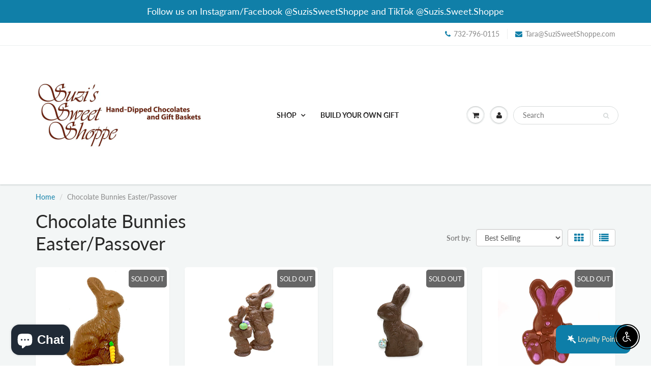

--- FILE ---
content_type: application/javascript
request_url: https://widget.gotolstoy.com/widget/video-widget-loader.js
body_size: 549
content:
(function(){function u(e){Object.defineProperty(e,"__esModule",{value:!0,configurable:!0})}function s(e,c,r,o){Object.defineProperty(e,c,{get:r,set:o,enumerable:!0,configurable:!0})}var p=typeof globalThis<"u"?globalThis:typeof self<"u"?self:typeof window<"u"?window:typeof global<"u"?global:{},n=p.parcelRequire94c2,d=n.register;d("g9R7i",function(e,c){u(e.exports),s(e.exports,"default",function(){return l});var r=n("5GzNL"),o=n("ljwIw");class a{constructor(){this.domUpdatesListenerInitialized=!1,this.loaded=!1}async init(){await this.loadVideo(),!this.loaded&&this.registerDomUpdatesListenerIfNeeded()}async loadVideo(){const t=document.querySelector(`#${r.TOLSTOY_TV_CONTAINER_ID}`);if(!t)return;const i=(await n("6TwUM")).default;new i({tolstoyContainer:t}).init(),this.loaded=!0}registerDomUpdatesListenerIfNeeded(){if(this.domUpdatesListenerInitialized)return;const t=[r.PUBLIC_CLASSES.tvContainer],i=()=>this.loadVideo();(0,o.registerDomUpdatesListener)({classNames:t,callback:i}),this.domUpdatesListenerInitialized=!0}}var l=a}),d("5GzNL",function(e,c){s(e.exports,"PUBLIC_CLASSES",function(){return r}),s(e.exports,"TOLSTOY_TV_CONTAINER_ID",function(){return o}),s(e.exports,"TOLSTOY_TV_ID",function(){return a}),s(e.exports,"AB_TEST_PUBLISH_IDS",function(){return l});const r={tvContainer:"tolstoy-video-page"},o="tolstoy-tv-container",a="tolstoy-tv",l={}}),d("6TwUM",function(e,c){e.exports=Promise.all([n("9FDC1")(n("jHnDr").resolve("3xAff")),n("1rN27")(n("jHnDr").resolve("dTIhU"))]).then(()=>n("3c1EV"))}),d("9FDC1",function(e,c){"use strict";var r=n("JNMYe");e.exports=r(function(o){return new Promise(function(a,l){var f=document.getElementsByTagName("link");if([].concat(f).some(function(i){return i.href===o&&i.rel.indexOf("stylesheet")>-1})){a();return}var t=document.createElement("link");t.rel="stylesheet",t.href=o,t.onerror=function(i){t.onerror=t.onload=null,t.remove(),l(i)},t.onload=function(){t.onerror=t.onload=null,a()},document.getElementsByTagName("head")[0].appendChild(t)})})})})();


--- FILE ---
content_type: application/javascript; charset=UTF-8
request_url: https://slots-app.logbase.io/datetime-slot-picker/p-d676a04e.system.js
body_size: 5817
content:
var __extends=this&&this.__extends||function(){var e=function(r,t){e=Object.setPrototypeOf||{__proto__:[]}instanceof Array&&function(e,r){e.__proto__=r}||function(e,r){for(var t in r)if(Object.prototype.hasOwnProperty.call(r,t))e[t]=r[t]};return e(r,t)};return function(r,t){e(r,t);function n(){this.constructor=r}r.prototype=t===null?Object.create(t):(n.prototype=t.prototype,new n)}}();var __awaiter=this&&this.__awaiter||function(e,r,t,n){function a(e){return e instanceof t?e:new t((function(r){r(e)}))}return new(t||(t=Promise))((function(t,i){function l(e){try{u(n.next(e))}catch(r){i(r)}}function s(e){try{u(n["throw"](e))}catch(r){i(r)}}function u(e){e.done?t(e.value):a(e.value).then(l,s)}u((n=n.apply(e,r||[])).next())}))};var __generator=this&&this.__generator||function(e,r){var t={label:0,sent:function(){if(i[0]&1)throw i[1];return i[1]},trys:[],ops:[]},n,a,i,l;return l={next:s(0),throw:s(1),return:s(2)},typeof Symbol==="function"&&(l[Symbol.iterator]=function(){return this}),l;function s(e){return function(r){return u([e,r])}}function u(l){if(n)throw new TypeError("Generator is already executing.");while(t)try{if(n=1,a&&(i=l[0]&2?a["return"]:l[0]?a["throw"]||((i=a["return"])&&i.call(a),0):a.next)&&!(i=i.call(a,l[1])).done)return i;if(a=0,i)l=[l[0]&2,i.value];switch(l[0]){case 0:case 1:i=l;break;case 4:t.label++;return{value:l[1],done:false};case 5:t.label++;a=l[1];l=[0];continue;case 7:l=t.ops.pop();t.trys.pop();continue;default:if(!(i=t.trys,i=i.length>0&&i[i.length-1])&&(l[0]===6||l[0]===2)){t=0;continue}if(l[0]===3&&(!i||l[1]>i[0]&&l[1]<i[3])){t.label=l[1];break}if(l[0]===6&&t.label<i[1]){t.label=i[1];i=l;break}if(i&&t.label<i[2]){t.label=i[2];t.ops.push(l);break}if(i[2])t.ops.pop();t.trys.pop();continue}l=r.call(e,t)}catch(s){l=[6,s];a=0}finally{n=i=0}if(l[0]&5)throw l[1];return{value:l[0]?l[1]:void 0,done:true}}};var __spreadArrays=this&&this.__spreadArrays||function(){for(var e=0,r=0,t=arguments.length;r<t;r++)e+=arguments[r].length;for(var n=Array(e),a=0,r=0;r<t;r++)for(var i=arguments[r],l=0,s=i.length;l<s;l++,a++)n[a]=i[l];return n};System.register([],(function(e,r){"use strict";return{execute:function(){var t=this;var n=e("N","datetime-slot-picker");var a=false;var i=false;var l=e("w",typeof window!=="undefined"?window:{});var s=e("C",l.CSS);var u=e("d",l.document||{head:{}});var f=e("p",{$flags$:0,$resourcesUrl$:"",jmp:function(e){return e()},raf:function(e){return requestAnimationFrame(e)},ael:function(e,r,t,n){return e.addEventListener(r,t,n)},rel:function(e,r,t,n){return e.removeEventListener(r,t,n)},ce:function(e,r){return new CustomEvent(e,r)}});var o=e("a",(function(e){return Promise.resolve(e)}));var $=function(){try{new CSSStyleSheet;return true}catch(e){}return false}();var c=function(e,r,t,n){if(t){t.map((function(t){var n=t[0],a=t[1],i=t[2];var l=h(e,n);var s=v(r,i);var u=d(n);f.ael(l,a,s,u);(r.$rmListeners$=r.$rmListeners$||[]).push((function(){return f.rel(l,a,s,u)}))}))}};var v=function(e,r){return function(t){try{{if(e.$flags$&256){e.$lazyInstance$[r](t)}else{(e.$queuedListeners$=e.$queuedListeners$||[]).push([r,t])}}}catch(n){de(n)}}};var h=function(e,r){if(r&4)return u;if(r&8)return l;return e};var d=function(e){return(e&2)!==0};var m="{visibility:hidden}.hydrated{visibility:inherit}";var p=function(e,r){if(r===void 0){r=""}{return function(){return}}};var g=function(e,r){{return function(){return}}};var y=new WeakMap;var b=function(e,r,t){var n=ge.get(e);if($&&t){n=n||new CSSStyleSheet;n.replace(r)}else{n=r}ge.set(e,n)};var w=function(e,r,t,n){var a=S(r);var i=ge.get(a);e=e.nodeType===11?e:u;if(i){if(typeof i==="string"){e=e.head||e;var l=y.get(e);var s=void 0;if(!l){y.set(e,l=new Set)}if(!l.has(a)){{if(f.$cssShim$){s=f.$cssShim$.createHostStyle(n,a,i,!!(r.$flags$&10));var o=s["s-sc"];if(o){a=o;l=null}}else{s=u.createElement("style");s.innerHTML=i}e.insertBefore(s,e.querySelector("link"))}if(l){l.add(a)}}}else if(!e.adoptedStyleSheets.includes(i)){e.adoptedStyleSheets=__spreadArrays(e.adoptedStyleSheets,[i])}}return a};var _=function(e){var r=e.$cmpMeta$;var t=e.$hostElement$;var n=p("attachStyles",r.$tagName$);var a=w(t.getRootNode(),r,e.$modeName$,t);n()};var S=function(e,r){return"sc-"+e.$tagName$};var x={};var N=function(e){e=typeof e;return e==="object"||e==="function"};var j=e("h",(function(e,r){var t=[];for(var n=2;n<arguments.length;n++){t[n-2]=arguments[n]}var a=null;var i=false;var l=false;var s=[];var u=function(r){for(var t=0;t<r.length;t++){a=r[t];if(Array.isArray(a)){u(a)}else if(a!=null&&typeof a!=="boolean"){if(i=typeof e!=="function"&&!N(a)){a=String(a)}if(i&&l){s[s.length-1].$text$+=a}else{s.push(i?C(null,a):a)}l=i}}};u(t);if(r){{var f=r.className||r.class;if(f){r.class=typeof f!=="object"?f:Object.keys(f).filter((function(e){return f[e]})).join(" ")}}}var o=C(e,null);o.$attrs$=r;if(s.length>0){o.$children$=s}return o}));var C=function(e,r){var t={$flags$:0,$tag$:e,$text$:r,$elm$:null,$children$:null};{t.$attrs$=null}return t};var E={};var L=function(e){return e&&e.$tag$===E};var R=function(e,r,t,n,a,i){if(t!==n){var s=he(e,r);var u=r.toLowerCase();if(r==="class"){var o=e.classList;var $=k(t);var c=k(n);o.remove.apply(o,$.filter((function(e){return e&&!c.includes(e)})));o.add.apply(o,c.filter((function(e){return e&&!$.includes(e)})))}else if(r==="style"){{for(var v in t){if(!n||n[v]==null){if(v.includes("-")){e.style.removeProperty(v)}else{e.style[v]=""}}}}for(var v in n){if(!t||n[v]!==t[v]){if(v.includes("-")){e.style.setProperty(v,n[v])}else{e.style[v]=n[v]}}}}else if(r==="ref"){if(n){n(e)}}else if(!s&&r[0]==="o"&&r[1]==="n"){if(r[2]==="-"){r=r.slice(3)}else if(he(l,u)){r=u.slice(2)}else{r=u[2]+r.slice(3)}if(t){f.rel(e,r,t,false)}if(n){f.ael(e,r,n,false)}}else{var h=N(n);if((s||h&&n!==null)&&!a){try{if(!e.tagName.includes("-")){var d=n==null?"":n;if(r==="list"){s=false}else if(t==null||e[r]!=d){e[r]=d}}else{e[r]=n}}catch(m){}}if(n==null||n===false){if(n!==false||e.getAttribute(r)===""){{e.removeAttribute(r)}}}else if((!s||i&4||a)&&!h){n=n===true?"":n;{e.setAttribute(r,n)}}}}};var P=/\s/;var k=function(e){return!e?[]:e.split(P)};var M=function(e,r,t,n){var a=r.$elm$.nodeType===11&&r.$elm$.host?r.$elm$.host:r.$elm$;var i=e&&e.$attrs$||x;var l=r.$attrs$||x;{for(n in i){if(!(n in l)){R(a,n,i[n],undefined,t,r.$flags$)}}}for(n in l){R(a,n,i[n],l[n],t,r.$flags$)}};var O=function(e,r,t,n){var i=r.$children$[t];var l=0;var s;var f;if(i.$text$!==null){s=i.$elm$=u.createTextNode(i.$text$)}else{s=i.$elm$=u.createElement(i.$tag$);{M(null,i,a)}if(i.$children$){for(l=0;l<i.$children$.length;++l){f=O(e,i,l);if(f){s.appendChild(f)}}}}return s};var A=function(e,r,t,n,a,i){var l=e;var s;for(;a<=i;++a){if(n[a]){s=O(null,t,a);if(s){n[a].$elm$=s;l.insertBefore(s,r)}}}};var T=function(e,r,t,n,a){for(;r<=t;++r){if(n=e[r]){a=n.$elm$;U(n);a.remove()}}};var q=function(e,r,t,n){var a=0;var i=0;var l=r.length-1;var s=r[0];var u=r[l];var f=n.length-1;var o=n[0];var $=n[f];var c;while(a<=l&&i<=f){if(s==null){s=r[++a]}else if(u==null){u=r[--l]}else if(o==null){o=n[++i]}else if($==null){$=n[--f]}else if(B(s,o)){I(s,o);s=r[++a];o=n[++i]}else if(B(u,$)){I(u,$);u=r[--l];$=n[--f]}else if(B(s,$)){I(s,$);e.insertBefore(s.$elm$,u.$elm$.nextSibling);s=r[++a];$=n[--f]}else if(B(u,o)){I(u,o);e.insertBefore(u.$elm$,s.$elm$);u=r[--l];o=n[++i]}else{{c=O(r&&r[i],t,i);o=n[++i]}if(c){{s.$elm$.parentNode.insertBefore(c,s.$elm$)}}}}if(a>l){A(e,n[f+1]==null?null:n[f+1].$elm$,t,n,i,f)}else if(i>f){T(r,a,l)}};var B=function(e,r){if(e.$tag$===r.$tag$){return true}return false};var I=function(e,r){var t=r.$elm$=e.$elm$;var n=e.$children$;var i=r.$children$;var l=r.$text$;if(l===null){{{M(e,r,a)}}if(n!==null&&i!==null){q(t,n,r,i)}else if(i!==null){if(e.$text$!==null){t.textContent=""}A(t,null,r,i,0,i.length-1)}else if(n!==null){T(n,0,n.length-1)}}else if(e.$text$!==l){t.data=l}};var U=function(e){{e.$attrs$&&e.$attrs$.ref&&e.$attrs$.ref(null);e.$children$&&e.$children$.map(U)}};var z=function(e,r){var t=e.$hostElement$;var n=e.$vnode$||C(null,null);var a=L(r)?r:j(null,null,r);a.$tag$=null;a.$flags$|=4;e.$vnode$=a;a.$elm$=n.$elm$=t;I(n,a)};var H=function(e){return $e(e).$hostElement$};var V=e("c",(function(e,r,t){var n=H(e);return{emit:function(e){return W(n,r,{bubbles:!!(t&4),composed:!!(t&2),cancelable:!!(t&1),detail:e})}}}));var W=function(e,r,t){var n=f.ce(r,t);e.dispatchEvent(n);return n};var G=function(e,r){if(r&&!e.$onRenderResolve$&&r["s-p"]){r["s-p"].push(new Promise((function(r){return e.$onRenderResolve$=r})))}};var F=function(e,r){{e.$flags$|=16}if(e.$flags$&4){e.$flags$|=512;return}G(e,e.$ancestorComponent$);var t=function(){return D(e,r)};return Ne(t)};var D=function(e,r){var t=p("scheduleUpdate",e.$cmpMeta$.$tagName$);var n=e.$lazyInstance$;var a;if(r){{e.$flags$|=256;if(e.$queuedListeners$){e.$queuedListeners$.map((function(e){var r=e[0],t=e[1];return Y(n,r,t)}));e.$queuedListeners$=null}}{a=Y(n,"componentWillLoad")}}t();return Z(a,(function(){return J(e,n,r)}))};var J=function(e,r,n){return __awaiter(t,void 0,void 0,(function(){var t,a,i,l,s,u;return __generator(this,(function(o){t=e.$hostElement$;a=p("update",e.$cmpMeta$.$tagName$);i=t["s-rc"];if(n){_(e)}l=p("render",e.$cmpMeta$.$tagName$);{{{z(e,K(e,r))}}}if(f.$cssShim$){f.$cssShim$.updateHost(t)}if(i){i.map((function(e){return e()}));t["s-rc"]=undefined}l();a();{s=t["s-p"];u=function(){return Q(e)};if(s.length===0){u()}else{Promise.all(s).then(u);e.$flags$|=4;s.length=0}}return[2]}))}))};var K=function(e,r){try{r=r.render();{e.$flags$&=~16}{e.$flags$|=2}}catch(t){de(t,e.$hostElement$)}return r};var Q=function(e){var r=e.$cmpMeta$.$tagName$;var t=e.$hostElement$;var n=p("postUpdate",r);var a=e.$ancestorComponent$;if(!(e.$flags$&64)){e.$flags$|=64;{ee(t)}n();{e.$onReadyResolve$(t);if(!a){X()}}}else{n()}{if(e.$onRenderResolve$){e.$onRenderResolve$();e.$onRenderResolve$=undefined}if(e.$flags$&512){xe((function(){return F(e,false)}))}e.$flags$&=~(4|512)}};var X=function(e){{ee(u.documentElement)}xe((function(){return W(l,"appload",{detail:{namespace:n}})}))};var Y=function(e,r,t){if(e&&e[r]){try{return e[r](t)}catch(n){de(n)}}return undefined};var Z=function(e,r){return e&&e.then?e.then(r):r()};var ee=function(e){return e.classList.add("hydrated")};var re=function(e,r){if(e!=null&&!N(e)){if(r&4){return e==="false"?false:e===""||!!e}if(r&1){return String(e)}return e}return e};var te=function(e,r){return $e(e).$instanceValues$.get(r)};var ne=function(e,r,t,n){var a=$e(e);var i=a.$hostElement$;var l=a.$instanceValues$.get(r);var s=a.$flags$;var u=a.$lazyInstance$;t=re(t,n.$members$[r][0]);if((!(s&8)||l===undefined)&&t!==l){a.$instanceValues$.set(r,t);if(u){if(n.$watchers$&&s&128){var f=n.$watchers$[r];if(f){f.map((function(e){try{u[e](t,l,r)}catch(n){de(n,i)}}))}}if((s&(2|16))===2){F(a,false)}}}};var ae=function(e,r,t){if(r.$members$){if(e.watchers){r.$watchers$=e.watchers}var n=Object.entries(r.$members$);var a=e.prototype;n.map((function(e){var n=e[0],i=e[1][0];if(i&31||t&2&&i&32){Object.defineProperty(a,n,{get:function(){return te(this,n)},set:function(e){ne(this,n,e,r)},configurable:true,enumerable:true})}}));if(t&1){var i=new Map;a.attributeChangedCallback=function(e,r,t){var n=this;f.jmp((function(){var r=i.get(e);n[r]=t===null&&typeof n[r]==="boolean"?false:t}))};e.observedAttributes=n.filter((function(e){var r=e[0],t=e[1];return t[0]&15})).map((function(e){var r=e[0],t=e[1];var n=t[1]||r;i.set(n,r);return n}))}}return e};var ie=function(e,r,n,a,i){return __awaiter(t,void 0,void 0,(function(){var e,t,a,l,s,u,f;return __generator(this,(function(o){switch(o.label){case 0:if(!((r.$flags$&32)===0))return[3,3];r.$flags$|=32;i=pe(n);if(!i.then)return[3,2];e=g();return[4,i];case 1:i=o.sent();e();o.label=2;case 2:if(!i.isProxied){{n.$watchers$=i.watchers}ae(i,n,2);i.isProxied=true}t=p("createInstance",n.$tagName$);{r.$flags$|=8}try{new i(r)}catch($){de($)}{r.$flags$&=~8}{r.$flags$|=128}t();if(i.style){a=i.style;l=S(n);if(!ge.has(l)){s=p("registerStyles",n.$tagName$);b(l,a,!!(n.$flags$&1));s()}}o.label=3;case 3:u=r.$ancestorComponent$;f=function(){return F(r,true)};if(u&&u["s-rc"]){u["s-rc"].push(f)}else{f()}return[2]}}))}))};var le=function(e){if((f.$flags$&1)===0){var r=$e(e);var t=r.$cmpMeta$;var n=p("connectedCallback",t.$tagName$);if(!(r.$flags$&1)){r.$flags$|=1;{var a=e;while(a=a.parentNode||a.host){if(a["s-p"]){G(r,r.$ancestorComponent$=a);break}}}if(t.$members$){Object.entries(t.$members$).map((function(r){var t=r[0],n=r[1][0];if(n&31&&e.hasOwnProperty(t)){var a=e[t];delete e[t];e[t]=a}}))}{ie(e,r,t)}}else{c(e,r,t.$listeners$)}n()}};var se=function(e){if((f.$flags$&1)===0){var r=$e(e);{if(r.$rmListeners$){r.$rmListeners$.map((function(e){return e()}));r.$rmListeners$=undefined}}if(f.$cssShim$){f.$cssShim$.removeHost(e)}}};var ue=function(e,r){var t=function(e){__extends(r,e);function r(){return e!==null&&e.apply(this,arguments)||this}r.prototype.item=function(e){return this[e]};return r}(Array);if(r.$flags$&8){var n=e.__lookupGetter__("childNodes");Object.defineProperty(e,"children",{get:function(){return this.childNodes.map((function(e){return e.nodeType===1}))}});Object.defineProperty(e,"childElementCount",{get:function(){return e.children.length}});Object.defineProperty(e,"childNodes",{get:function(){var e=n.call(this);if((f.$flags$&1)===0&&$e(this).$flags$&2){var r=new t;for(var a=0;a<e.length;a++){var i=e[a]["s-nr"];if(i){r.push(i)}}return r}return t.from(e)}})}};var fe=e("b",(function(e,r){if(r===void 0){r={}}var t=p();var n=[];var a=r.exclude||[];var i=l.customElements;var s=u.head;var o=s.querySelector("meta[charset]");var $=u.createElement("style");var c=[];var v;var h=true;Object.assign(f,r);f.$resourcesUrl$=new URL(r.resourcesUrl||"./",u.baseURI).href;e.map((function(e){return e[1].map((function(r){var t={$flags$:r[0],$tagName$:r[1],$members$:r[2],$listeners$:r[3]};{t.$members$=r[2]}{t.$listeners$=r[3]}{t.$watchers$={}}var l=t.$tagName$;var s=function(e){__extends(r,e);function r(r){var n=e.call(this,r)||this;r=n;ve(r,t);{ue(r,t)}return n}r.prototype.connectedCallback=function(){var e=this;if(v){clearTimeout(v);v=null}if(h){c.push(this)}else{f.jmp((function(){return le(e)}))}};r.prototype.disconnectedCallback=function(){var e=this;f.jmp((function(){return se(e)}))};r.prototype.componentOnReady=function(){return $e(this).$onReadyPromise$};return r}(HTMLElement);t.$lazyBundleId$=e[0];if(!a.includes(l)&&!i.get(l)){n.push(l);i.define(l,ae(s,t,1))}}))}));{$.innerHTML=n+m;$.setAttribute("data-styles","");s.insertBefore($,o?o.nextSibling:s.firstChild)}h=false;if(c.length){c.map((function(e){return e.connectedCallback()}))}else{{f.jmp((function(){return v=setTimeout(X,30)}))}}t()}));var oe=new WeakMap;var $e=function(e){return oe.get(e)};var ce=e("r",(function(e,r){return oe.set(r.$lazyInstance$=e,r)}));var ve=function(e,r){var t={$flags$:0,$hostElement$:e,$cmpMeta$:r,$instanceValues$:new Map};{t.$onReadyPromise$=new Promise((function(e){return t.$onReadyResolve$=e}));e["s-p"]=[];e["s-rc"]=[]}c(e,t,r.$listeners$);return oe.set(e,t)};var he=function(e,r){return r in e};var de=function(e,r){return(0,console.error)(e,r)};var me=new Map;var pe=function(e,t,n){var a=e.$tagName$.replace(/-/g,"_");var i=e.$lazyBundleId$;var l=me.get(i);if(l){return l[a]}return r.import("./"+i+".entry.js"+"").then((function(e){{me.set(i,e)}return e[a]}),de)};var ge=new Map;var ye=[];var be=[];var we=function(e,r){return function(t){e.push(t);if(!i){i=true;if(r&&f.$flags$&4){xe(Se)}else{f.raf(Se)}}}};var _e=function(e){for(var r=0;r<e.length;r++){try{e[r](performance.now())}catch(t){de(t)}}e.length=0};var Se=function(){_e(ye);{_e(be);if(i=ye.length>0){f.raf(Se)}}};var xe=function(e){return o().then(e)};var Ne=we(be,true)}}}));

--- FILE ---
content_type: text/javascript;charset=utf-8
request_url: https://assets.cloudlift.app/api/assets/upload.js?shop=suzi-sweet-shoppe.myshopify.com
body_size: 3984
content:
window.Cloudlift = window.Cloudlift || {};window.Cloudlift.upload = { config: {"app":"upload","shop":"suzi-sweet-shoppe.myshopify.com","url":"https://suzisweetshoppe.com","api":"https://api.cloudlift.app","assets":"https://cdn.jsdelivr.net/gh/cloudlift-app/cdn@0.14.20","mode":"prod","currencyFormats":{"moneyFormat":"${{amount}}","moneyWithCurrencyFormat":"${{amount}} USD"},"resources":["https://cdn.jsdelivr.net/gh/cloudlift-app/cdn@0.14.20/static/app-upload.css","https://cdn.jsdelivr.net/gh/cloudlift-app/cdn@0.14.20/static/app-upload.js"],"locale":"en","i18n":{"upload.config.image.editor.color.exposure":"Exposure","upload.config.file.load.error":"Error during load","upload.config.file.size.notavailable":"Size not available","upload.config.error.required":"Please upload a file","upload.config.image.editor.crop.rotate.right":"Rotate right","upload.config.file.button.undo":"Undo","upload.config.error.fileCountMin":"Please upload at least {min} file(s)","upload.config.image.resolution.expected.min":"Minimum resolution is {minResolution}","upload.config.file.upload.error.revert":"Error during revert","upload.config.image.size.tobig":"Image is too big","upload.config.image.editor.resize.height":"Height","upload.config.error.inapp":"Upload error","upload.config.image.editor.crop.aspect.ratio":"Aspect ratio","upload.config.image.editor.button.cancel":"Cancel","upload.config.image.editor.status.error":"Error loading image…","upload.config.file.button.retry":"Retry","upload.config.error.fileCountMax":"Please upload at most {max} file(s)","upload.config.image.editor.util.markup.text":"Text","upload.config.image.ratio.expected":"Expected image ratio {ratio}","upload.config.file.button.remove":"Remove","upload.config.image.resolution.expected.max":"Maximum resolution is {maxResolution}","upload.config.error.inapp.facebook":"Please open the page outside of Facebook","upload.config.image.editor.util.markup.size":"Size","upload.config.image.size.expected.max":"Maximum size is {maxWidth} × {maxHeight}","upload.config.image.editor.util.markup.select":"Select","upload.config.file.uploading":"Uploading","upload.config.image.editor.resize.width":"Width","upload.config.image.editor.crop.flip.horizontal":"Flip horizontal","upload.config.file.link":"\uD83D\uDD17","upload.config.image.editor.status.loading":"Loading image…","upload.config.error.filePagesMin":"Please upload documents with at least {min} pages","upload.config.image.editor.status.processing":"Processing image…","upload.config.file.loading":"Loading","upload.config.file.upload.canceled":"Upload cancelled","upload.config.file.upload.cancel":"tap to cancel","upload.config.image.editor.crop.rotate.left":"Rotate left","upload.config.file.type.notallowed":"File type not allowed","upload.config.file.type.expected":"Expects {lastType}","upload.config.image.editor.util.markup":"Markup","upload.config.file.button.cancel":"Cancel","upload.config.image.editor.status.waiting":"Waiting for image…","upload.config.file.upload.retry":"tap to retry","upload.config.image.editor.resize.apply":"Apply","upload.config.image.editor.color.contrast":"Contrast","upload.config.file.size.tobig":"File is too large","upload.config.dragdrop":"Drag & Drop your files or <u>Browse</u>","upload.config.file.upload.undo":"tap to undo","upload.config.image.editor.color.saturation":"Saturation","upload.config.error.filePagesMax":"Please upload documents with at most {max} pages","upload.config.file.button.upload":"Upload","upload.config.file.size.waiting":"Waiting for size","upload.config.image.editor.util.color":"Colors","upload.config.error.inputs":"Please fill in all required input fields","upload.config.image.editor.util.markup.circle":"Circle","upload.config.image.type.notsupported":"Image type not supported","upload.config.image.editor.crop.flip.vertical":"Flip vertical","upload.config.image.size.expected.min":"Minimum size is {minWidth} × {minHeight}","upload.config.image.editor.button.reset":"Reset","upload.config.image.ratio.invalid":"Image ratio does not match","upload.config.error.ready":"Please wait for the upload to complete","upload.config.image.editor.crop.zoom":"Zoom","upload.config.file.upload.error.remove":"Error during remove","upload.config.image.editor.util.markup.remove":"Remove","upload.config.image.resolution.max":"Image resolution too high","upload.config.image.editor.util.crop":"Crop","upload.config.image.editor.color.brightness":"Brightness","upload.config.error.fileConvert":"File conversion failed","upload.config.image.editor.util.markup.draw":"Draw","upload.config.image.editor.util.resize":"Resize","upload.config.file.upload.error":"Error during upload","upload.config.image.editor.util.filter":"Filter","upload.config.file.upload.complete":"Upload complete","upload.config.error.inapp.instagram":"Please open the page outside of Instagram","upload.config.image.editor.util.markup.arrow":"Arrow","upload.config.file.size.max":"Maximum file size is {filesize}","upload.config.image.resolution.min":"Image resolution is too low","upload.config.image.editor.util.markup.square":"Square","upload.config.image.size.tosmall":"Image is too small","upload.config.file.button.abort":"Abort","upload.config.image.editor.button.confirm":"Upload"},"level":1,"version":"0.14.20","setup":true,"fields":[{"uuid":"clpel8fhpseb","required":false,"hidden":false,"field":"upload","propertyTransform":true,"fieldProperty":"properties","fieldId":"_cl-upload","fieldThumbnail":"thumbnail","fieldThumbnailPreview":true,"className":"","label":"","text":"Upload Your Photo","selector":"","conditionMode":1,"conditions":[{"field":"product","operator":"equals","value":"","objects":[{"id":"6659132522681","title":"A Graduation Gift Box - Customized","handle":"a-graduation-gift-box-customized"},{"id":"6659119481017","title":"The CEO","handle":"the-ceo"},{"id":"6659119513785","title":"The Executive","handle":"the-executive"},{"id":"6659119546553","title":"The Junior Executive","handle":"the-junior-executive"}],"tags":null}],"styles":{"file-grid":"0","max-height":"600px","min-height":"50px","font-family":"-apple-system, BlinkMacSystemFont, 'Segoe UI', Roboto,\nHelvetica, Arial, sans-serif, 'Apple Color Emoji', 'Segoe UI Emoji',\n'Segoe UI Symbol'","input-order":"top","label-color":"#555","file-counter":"0","input-margin":"10px","buttons-color":"#fff","file-multiple":"0","label-font-size":"16px","label-color-drop":"#555","area-border-radius":"5px","file-border-radius":"5px","label-font-size-drop":"16px","area-background-color":"#eee","file-background-color":"#555","buttons-background-color":"rgba(0,0,0,0.5)","upload-error-background-color":"#FF0000","upload-success-background-color":"#008000"},"theme":"default","css":"#clpel8fhpseb .cl-hide{display:none!important}#clpel8fhpseb .cl-upload--label{color:#555;font-size:16px;display:block}#clpel8fhpseb .cl-upload--input-field{margin-bottom:10px}#clpel8fhpseb .cl-upload--input{width:100%;box-sizing:border-box;padding:10px 18px;margin:0;border:1px solid #eee;border-radius:5px}#clpel8fhpseb input[type=checkbox].cl-upload--input,#clpel8fhpseb input[type=radio].cl-upload--input{width:1.2em;cursor:pointer}#clpel8fhpseb input[type=radio].cl-upload--input{vertical-align:middle;margin-right:10px}#clpel8fhpseb input[type=color].cl-upload--input{width:40px;height:40px;cursor:pointer;padding:0;border:0}#clpel8fhpseb input[type=radio]+.cl-upload-color-rect{margin-right:10px;margin-bottom:10px}#clpel8fhpseb input[type=radio]:checked+.cl-upload-color-rect{border:2px solid #404040}#clpel8fhpseb .cl-upload-color-rect{width:30px;height:30px;display:inline-block;vertical-align:middle;border-radius:3px}#clpel8fhpseb .cl-upload--invalid{border-color:#e60000}#clpel8fhpseb .cl-upload--errors{overflow:hidden;transition:max-height 2s ease-out;max-height:0}#clpel8fhpseb .cl-upload--errors.open{max-height:400px}#clpel8fhpseb .cl-upload--error{text-align:center;font-size:14px;cursor:pointer;position:relative;opacity:1;font-family:-apple-system,BlinkMacSystemFont,'Segoe UI',Roboto,Helvetica,Arial,sans-serif,'Apple Color Emoji','Segoe UI Emoji','Segoe UI Symbol';box-sizing:border-box;color:#fff;background-color:#f00;padding:.3rem .7rem;margin-bottom:.7rem;border:1px solid transparent;border-color:#e60000;border-radius:5px}#clpel8fhpseb .cl-upload--error:after{content:'x';position:absolute;right:1rem;top:.25rem}#clpel8fhpseb .cl-upload--error.dismissed{opacity:0;transition:opacity .3s ease-out}#clpel8fhpseb .filepond--root{font-family:-apple-system,BlinkMacSystemFont,'Segoe UI',Roboto,Helvetica,Arial,sans-serif,'Apple Color Emoji','Segoe UI Emoji','Segoe UI Symbol'}#clpel8fhpseb .filepond--root .filepond--drop-label{min-height:50px}#clpel8fhpseb .filepond--file-action-button{cursor:pointer;min-height:auto!important;height:1.625em}#clpel8fhpseb .filepond--drop-label{color:#555}#clpel8fhpseb .filepond--drop-label label{cursor:pointer;width:auto!important;height:auto!important;position:relative!important;color:#555!important;font-size:16px!important}#clpel8fhpseb .filepond--drop-label u{cursor:pointer;text-decoration-color:#555}#clpel8fhpseb .filepond--label-action{text-decoration-color:#555}#clpel8fhpseb .filepond--panel-root{background-color:#eee!important}#clpel8fhpseb .filepond--panel-root{border-radius:5px}#clpel8fhpseb .filepond--item-panel,#clpel8fhpseb .filepond--file-poster-wrapper,#clpel8fhpseb .filepond--image-preview-wrapper{border-radius:5px}#clpel8fhpseb .filepond--item-panel{background-color:#555!important}#clpel8fhpseb .filepond--drip-blob{background-color:#999}#clpel8fhpseb .filepond--file-action-button{background-color:rgba(0,0,0,0.5)}#clpel8fhpseb .filepond--file-action-button{color:#fff}#clpel8fhpseb .filepond--file-action-button:hover,#clpel8fhpseb .filepond--file-action-button:focus{box-shadow:0 0 0 .125em #fff}#clpel8fhpseb .filepond--file{color:#fff;font-size:16px}#clpel8fhpseb [data-filepond-item-state*='error'] .filepond--item-panel,#clpel8fhpseb [data-filepond-item-state*='invalid'] .filepond--item-panel{background-color:#f00!important}#clpel8fhpseb [data-filepond-item-state*='invalid'] .filepond--file{color:#fff}#clpel8fhpseb [data-filepond-item-state='processing-complete'] .filepond--item-panel{background-color:#008000!important}#clpel8fhpseb [data-filepond-item-state='processing-complete'] .filepond--file{color:#fff}#clpel8fhpseb .filepond--image-preview-overlay-idle{color:rgba(34,34,34,0.8)}#clpel8fhpseb .filepond--image-preview,#clpel8fhpseb .filepond--file-poster{background-color:#555}#clpel8fhpseb .filepond--image-preview-overlay-success{color:#008000}#clpel8fhpseb .filepond--image-preview-overlay-failure{color:#f00}","fileMimeTypes":[],"fileMimeTypesValidate":false,"fileSizeMaxPlan":10,"fileMultiple":false,"fileCountMin":0,"fileCountMax":10,"fileCounter":false,"fileQuantity":false,"fileFetch":false,"fileSubmitRemove":true,"fileSubmitClear":false,"fileName":false,"fileGrid":false,"imagePreview":false,"imageSizeValidate":false,"imageThumbnail":false,"imageThumbnailWidth":500,"imageThumbnailHeight":500,"convert":false,"convertInfo":false,"convertInfoPagesQuantity":false,"convertInfoLengthQuantity":false,"pdfMultiPage":false,"pdfTransparent":false,"serverTransform":false,"imageOriginal":false,"imageEditor":false,"imageEditorOpen":true,"imageEditorCropRestrict":false,"imageEditorCropRatios":[{"label":"Free","value":""},{"label":"Portrait","value":"3:2"},{"label":"Square","value":"1:1"},{"label":"Landscape","value":"4:3"}],"imageEditorUtils":[],"imageEditorPintura":false,"inputFields":[],"variantConfigs":[],"variantConfig":false}],"extensions":""}};loadjs=function(){var a=function(){},c={},u={},f={};function o(e,n){if(e){var t=f[e];if(u[e]=n,t)for(;t.length;)t[0](e,n),t.splice(0,1)}}function l(e,n){e.call&&(e={success:e}),n.length?(e.error||a)(n):(e.success||a)(e)}function h(t,r,s,i){var c,o,e=document,n=s.async,u=(s.numRetries||0)+1,f=s.before||a,l=t.replace(/^(css|img)!/,"");i=i||0,/(^css!|\.css$)/.test(t)?((o=e.createElement("link")).rel="stylesheet",o.href=l,(c="hideFocus"in o)&&o.relList&&(c=0,o.rel="preload",o.as="style")):/(^img!|\.(png|gif|jpg|svg)$)/.test(t)?(o=e.createElement("img")).src=l:((o=e.createElement("script")).src=t,o.async=void 0===n||n),!(o.onload=o.onerror=o.onbeforeload=function(e){var n=e.type[0];if(c)try{o.sheet.cssText.length||(n="e")}catch(e){18!=e.code&&(n="e")}if("e"==n){if((i+=1)<u)return h(t,r,s,i)}else if("preload"==o.rel&&"style"==o.as)return o.rel="stylesheet";r(t,n,e.defaultPrevented)})!==f(t,o)&&e.head.appendChild(o)}function t(e,n,t){var r,s;if(n&&n.trim&&(r=n),s=(r?t:n)||{},r){if(r in c)throw"LoadJS";c[r]=!0}function i(n,t){!function(e,r,n){var t,s,i=(e=e.push?e:[e]).length,c=i,o=[];for(t=function(e,n,t){if("e"==n&&o.push(e),"b"==n){if(!t)return;o.push(e)}--i||r(o)},s=0;s<c;s++)h(e[s],t,n)}(e,function(e){l(s,e),n&&l({success:n,error:t},e),o(r,e)},s)}if(s.returnPromise)return new Promise(i);i()}return t.ready=function(e,n){return function(e,t){e=e.push?e:[e];var n,r,s,i=[],c=e.length,o=c;for(n=function(e,n){n.length&&i.push(e),--o||t(i)};c--;)r=e[c],(s=u[r])?n(r,s):(f[r]=f[r]||[]).push(n)}(e,function(e){l(n,e)}),t},t.done=function(e){o(e,[])},t.reset=function(){c={},u={},f={}},t.isDefined=function(e){return e in c},t}();!function(e){loadjs(e.resources,"assets",{success:function(){var n,t="cloudlift."+e.app+".ready";"function"==typeof Event?n=new Event(t):(n=document.createEvent("Event")).initEvent(t,!0,!0),window.dispatchEvent(n)},error:function(e){console.error("failed to load assets",e)}})}(window.Cloudlift.upload.config);